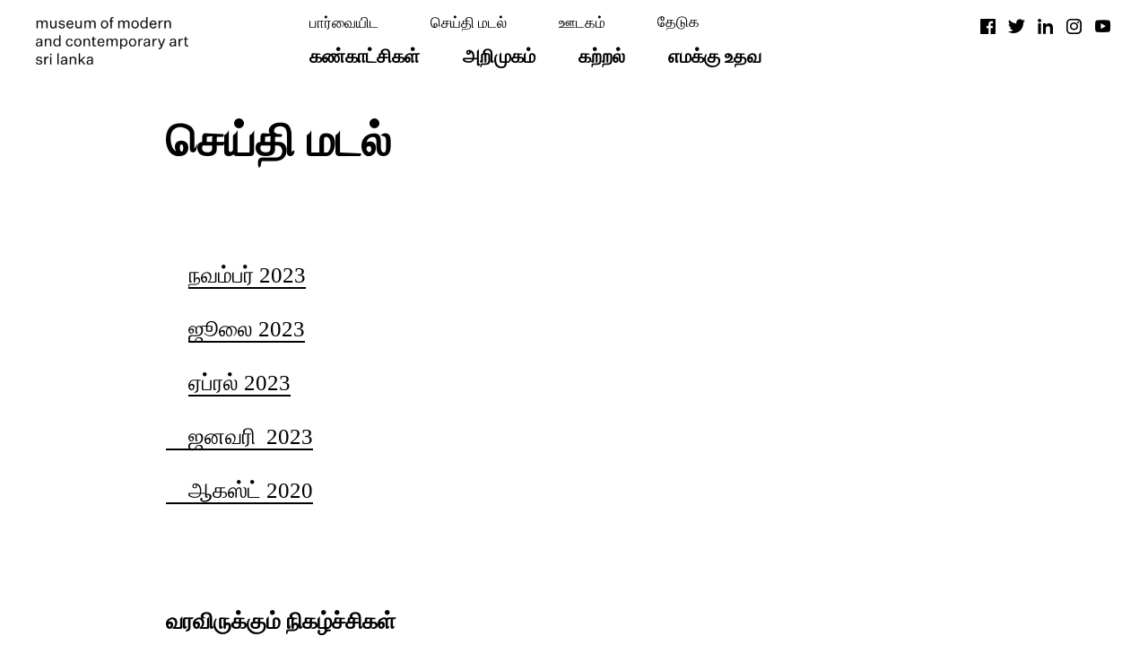

--- FILE ---
content_type: text/html; charset=UTF-8
request_url: https://mmca-srilanka.org/ta/newsletter-tamil/
body_size: 18551
content:
	<!DOCTYPE html>
<html lang="ta-LK">
	<head>
				<meta charset="UTF-8">
		<meta name="viewport" content="width=device-width,initial-scale=0">
		<meta name='robots' content='index, follow, max-image-preview:large, max-snippet:-1, max-video-preview:-1' />
<link rel="alternate" href="https://mmca-srilanka.org/newsletter/" hreflang="en" />
<link rel="alternate" href="https://mmca-srilanka.org/ta/newsletter-tamil/" hreflang="ta" />
<link rel="alternate" href="https://mmca-srilanka.org/si/newsletter-sinhala/" hreflang="si" />

	<!-- This site is optimized with the Yoast SEO plugin v25.2 - https://yoast.com/wordpress/plugins/seo/ -->
	<title>Newsletter - Tamil - Museum of Modern and Contemporary Art Sri Lanka</title>
	<link rel="canonical" href="https://mmca-srilanka.org/ta/newsletter-tamil/" />
	<meta property="og:locale" content="en_US" />
	<meta property="og:locale:alternate" content="en_US" />
	<meta property="og:locale:alternate" content="si_LK" />
	<meta property="og:type" content="article" />
	<meta property="og:title" content="Newsletter - Tamil - Museum of Modern and Contemporary Art Sri Lanka" />
	<meta property="og:url" content="https://mmca-srilanka.org/ta/newsletter-tamil/" />
	<meta property="og:site_name" content="Museum of Modern and Contemporary Art Sri Lanka" />
	<meta property="article:publisher" content="https://www.facebook.com/mmcasrilanka" />
	<meta property="article:modified_time" content="2024-01-18T08:02:23+00:00" />
	<meta property="og:image" content="http://mmca.terrenetech.com/wp-content/uploads/2021/11/Download-Icon.png" />
	<meta name="twitter:card" content="summary_large_image" />
	<meta name="twitter:site" content="@mmcasrilanka" />
	<meta name="twitter:label1" content="Est. reading time" />
	<meta name="twitter:data1" content="2 minutes" />
	<script type="application/ld+json" class="yoast-schema-graph">{"@context":"https://schema.org","@graph":[{"@type":"WebPage","@id":"https://mmca-srilanka.org/ta/newsletter-tamil/","url":"https://mmca-srilanka.org/ta/newsletter-tamil/","name":"Newsletter - Tamil - Museum of Modern and Contemporary Art Sri Lanka","isPartOf":{"@id":"https://mmca-srilanka.org/ta/home-tamil/#website"},"primaryImageOfPage":{"@id":"https://mmca-srilanka.org/ta/newsletter-tamil/#primaryimage"},"image":{"@id":"https://mmca-srilanka.org/ta/newsletter-tamil/#primaryimage"},"thumbnailUrl":"http://mmca.terrenetech.com/wp-content/uploads/2021/11/Download-Icon.png","datePublished":"2021-12-07T18:58:23+00:00","dateModified":"2024-01-18T08:02:23+00:00","breadcrumb":{"@id":"https://mmca-srilanka.org/ta/newsletter-tamil/#breadcrumb"},"inLanguage":"ta-LK","potentialAction":[{"@type":"ReadAction","target":["https://mmca-srilanka.org/ta/newsletter-tamil/"]}]},{"@type":"ImageObject","inLanguage":"ta-LK","@id":"https://mmca-srilanka.org/ta/newsletter-tamil/#primaryimage","url":"http://mmca.terrenetech.com/wp-content/uploads/2021/11/Download-Icon.png","contentUrl":"http://mmca.terrenetech.com/wp-content/uploads/2021/11/Download-Icon.png"},{"@type":"BreadcrumbList","@id":"https://mmca-srilanka.org/ta/newsletter-tamil/#breadcrumb","itemListElement":[{"@type":"ListItem","position":1,"name":"Home","item":"https://mmca-srilanka.org/ta/home-tamil/"},{"@type":"ListItem","position":2,"name":"Newsletter &#8211; Tamil"}]},{"@type":"WebSite","@id":"https://mmca-srilanka.org/ta/home-tamil/#website","url":"https://mmca-srilanka.org/ta/home-tamil/","name":"Museum of Modern and Contemporary Art Sri Lanka","description":"","publisher":{"@id":"https://mmca-srilanka.org/ta/home-tamil/#organization"},"potentialAction":[{"@type":"SearchAction","target":{"@type":"EntryPoint","urlTemplate":"https://mmca-srilanka.org/ta/home-tamil/?s={search_term_string}"},"query-input":{"@type":"PropertyValueSpecification","valueRequired":true,"valueName":"search_term_string"}}],"inLanguage":"ta-LK"},{"@type":"Organization","@id":"https://mmca-srilanka.org/ta/home-tamil/#organization","name":"Museum of Modern and Contemporary Art Sri Lanka","url":"https://mmca-srilanka.org/ta/home-tamil/","logo":{"@type":"ImageObject","inLanguage":"ta-LK","@id":"https://mmca-srilanka.org/ta/home-tamil/#/schema/logo/image/","url":"https://mmca-srilanka.org/wp-content/uploads/2021/11/MMCA-SL-Wordmark.png","contentUrl":"https://mmca-srilanka.org/wp-content/uploads/2021/11/MMCA-SL-Wordmark.png","width":255,"height":80,"caption":"Museum of Modern and Contemporary Art Sri Lanka"},"image":{"@id":"https://mmca-srilanka.org/ta/home-tamil/#/schema/logo/image/"},"sameAs":["https://www.facebook.com/mmcasrilanka","https://x.com/mmcasrilanka","https://www.instagram.com/mmcasrilanka/"]}]}</script>
	<!-- / Yoast SEO plugin. -->


<link rel="alternate" type="application/rss+xml" title="Museum of Modern and Contemporary Art Sri Lanka &raquo; செய்தியோடை" href="https://mmca-srilanka.org/ta/feed/" />
<link rel="alternate" type="application/rss+xml" title="Museum of Modern and Contemporary Art Sri Lanka &raquo; பின்னூட்ட செய்தியோடை" href="https://mmca-srilanka.org/ta/comments/feed/" />
<style type="text/css">.brave_popup{display:none}</style><script data-no-optimize="1"> var brave_popup_data = {}; var bravepop_emailValidation=false; var brave_popup_videos = {};  var brave_popup_formData = {};var brave_popup_adminUser = false; var brave_popup_pageInfo = {"type":"single","pageID":804,"singleType":"page"};  var bravepop_emailSuggestions={};</script><link rel="alternate" title="oEmbed (JSON)" type="application/json+oembed" href="https://mmca-srilanka.org/wp-json/oembed/1.0/embed?url=https%3A%2F%2Fmmca-srilanka.org%2Fta%2Fnewsletter-tamil%2F" />
<link rel="alternate" title="oEmbed (XML)" type="text/xml+oembed" href="https://mmca-srilanka.org/wp-json/oembed/1.0/embed?url=https%3A%2F%2Fmmca-srilanka.org%2Fta%2Fnewsletter-tamil%2F&#038;format=xml" />
<style id='wp-img-auto-sizes-contain-inline-css' type='text/css'>
img:is([sizes=auto i],[sizes^="auto," i]){contain-intrinsic-size:3000px 1500px}
/*# sourceURL=wp-img-auto-sizes-contain-inline-css */
</style>
<link rel='stylesheet' id='reusablec-block-css-css' href='https://mmca-srilanka.org/wp-content/plugins/reusable-content-blocks/includes/css/reusablec-block.css?ver=6.9' type='text/css' media='all' />
<style id='wp-emoji-styles-inline-css' type='text/css'>

	img.wp-smiley, img.emoji {
		display: inline !important;
		border: none !important;
		box-shadow: none !important;
		height: 1em !important;
		width: 1em !important;
		margin: 0 0.07em !important;
		vertical-align: -0.1em !important;
		background: none !important;
		padding: 0 !important;
	}
/*# sourceURL=wp-emoji-styles-inline-css */
</style>
<style id='wp-block-library-inline-css' type='text/css'>
:root{--wp-block-synced-color:#7a00df;--wp-block-synced-color--rgb:122,0,223;--wp-bound-block-color:var(--wp-block-synced-color);--wp-editor-canvas-background:#ddd;--wp-admin-theme-color:#007cba;--wp-admin-theme-color--rgb:0,124,186;--wp-admin-theme-color-darker-10:#006ba1;--wp-admin-theme-color-darker-10--rgb:0,107,160.5;--wp-admin-theme-color-darker-20:#005a87;--wp-admin-theme-color-darker-20--rgb:0,90,135;--wp-admin-border-width-focus:2px}@media (min-resolution:192dpi){:root{--wp-admin-border-width-focus:1.5px}}.wp-element-button{cursor:pointer}:root .has-very-light-gray-background-color{background-color:#eee}:root .has-very-dark-gray-background-color{background-color:#313131}:root .has-very-light-gray-color{color:#eee}:root .has-very-dark-gray-color{color:#313131}:root .has-vivid-green-cyan-to-vivid-cyan-blue-gradient-background{background:linear-gradient(135deg,#00d084,#0693e3)}:root .has-purple-crush-gradient-background{background:linear-gradient(135deg,#34e2e4,#4721fb 50%,#ab1dfe)}:root .has-hazy-dawn-gradient-background{background:linear-gradient(135deg,#faaca8,#dad0ec)}:root .has-subdued-olive-gradient-background{background:linear-gradient(135deg,#fafae1,#67a671)}:root .has-atomic-cream-gradient-background{background:linear-gradient(135deg,#fdd79a,#004a59)}:root .has-nightshade-gradient-background{background:linear-gradient(135deg,#330968,#31cdcf)}:root .has-midnight-gradient-background{background:linear-gradient(135deg,#020381,#2874fc)}:root{--wp--preset--font-size--normal:16px;--wp--preset--font-size--huge:42px}.has-regular-font-size{font-size:1em}.has-larger-font-size{font-size:2.625em}.has-normal-font-size{font-size:var(--wp--preset--font-size--normal)}.has-huge-font-size{font-size:var(--wp--preset--font-size--huge)}.has-text-align-center{text-align:center}.has-text-align-left{text-align:left}.has-text-align-right{text-align:right}.has-fit-text{white-space:nowrap!important}#end-resizable-editor-section{display:none}.aligncenter{clear:both}.items-justified-left{justify-content:flex-start}.items-justified-center{justify-content:center}.items-justified-right{justify-content:flex-end}.items-justified-space-between{justify-content:space-between}.screen-reader-text{border:0;clip-path:inset(50%);height:1px;margin:-1px;overflow:hidden;padding:0;position:absolute;width:1px;word-wrap:normal!important}.screen-reader-text:focus{background-color:#ddd;clip-path:none;color:#444;display:block;font-size:1em;height:auto;left:5px;line-height:normal;padding:15px 23px 14px;text-decoration:none;top:5px;width:auto;z-index:100000}html :where(.has-border-color){border-style:solid}html :where([style*=border-top-color]){border-top-style:solid}html :where([style*=border-right-color]){border-right-style:solid}html :where([style*=border-bottom-color]){border-bottom-style:solid}html :where([style*=border-left-color]){border-left-style:solid}html :where([style*=border-width]){border-style:solid}html :where([style*=border-top-width]){border-top-style:solid}html :where([style*=border-right-width]){border-right-style:solid}html :where([style*=border-bottom-width]){border-bottom-style:solid}html :where([style*=border-left-width]){border-left-style:solid}html :where(img[class*=wp-image-]){height:auto;max-width:100%}:where(figure){margin:0 0 1em}html :where(.is-position-sticky){--wp-admin--admin-bar--position-offset:var(--wp-admin--admin-bar--height,0px)}@media screen and (max-width:600px){html :where(.is-position-sticky){--wp-admin--admin-bar--position-offset:0px}}

/*# sourceURL=wp-block-library-inline-css */
</style><style id='wp-block-buttons-inline-css' type='text/css'>
.wp-block-buttons{box-sizing:border-box}.wp-block-buttons.is-vertical{flex-direction:column}.wp-block-buttons.is-vertical>.wp-block-button:last-child{margin-bottom:0}.wp-block-buttons>.wp-block-button{display:inline-block;margin:0}.wp-block-buttons.is-content-justification-left{justify-content:flex-start}.wp-block-buttons.is-content-justification-left.is-vertical{align-items:flex-start}.wp-block-buttons.is-content-justification-center{justify-content:center}.wp-block-buttons.is-content-justification-center.is-vertical{align-items:center}.wp-block-buttons.is-content-justification-right{justify-content:flex-end}.wp-block-buttons.is-content-justification-right.is-vertical{align-items:flex-end}.wp-block-buttons.is-content-justification-space-between{justify-content:space-between}.wp-block-buttons.aligncenter{text-align:center}.wp-block-buttons:not(.is-content-justification-space-between,.is-content-justification-right,.is-content-justification-left,.is-content-justification-center) .wp-block-button.aligncenter{margin-left:auto;margin-right:auto;width:100%}.wp-block-buttons[style*=text-decoration] .wp-block-button,.wp-block-buttons[style*=text-decoration] .wp-block-button__link{text-decoration:inherit}.wp-block-buttons.has-custom-font-size .wp-block-button__link{font-size:inherit}.wp-block-buttons .wp-block-button__link{width:100%}.wp-block-button.aligncenter{text-align:center}
/*# sourceURL=https://mmca-srilanka.org/wp-includes/blocks/buttons/style.min.css */
</style>
<style id='wp-block-paragraph-inline-css' type='text/css'>
.is-small-text{font-size:.875em}.is-regular-text{font-size:1em}.is-large-text{font-size:2.25em}.is-larger-text{font-size:3em}.has-drop-cap:not(:focus):first-letter{float:left;font-size:8.4em;font-style:normal;font-weight:100;line-height:.68;margin:.05em .1em 0 0;text-transform:uppercase}body.rtl .has-drop-cap:not(:focus):first-letter{float:none;margin-left:.1em}p.has-drop-cap.has-background{overflow:hidden}:root :where(p.has-background){padding:1.25em 2.375em}:where(p.has-text-color:not(.has-link-color)) a{color:inherit}p.has-text-align-left[style*="writing-mode:vertical-lr"],p.has-text-align-right[style*="writing-mode:vertical-rl"]{rotate:180deg}
/*# sourceURL=https://mmca-srilanka.org/wp-includes/blocks/paragraph/style.min.css */
</style>
<style id='wp-block-spacer-inline-css' type='text/css'>
.wp-block-spacer{clear:both}
/*# sourceURL=https://mmca-srilanka.org/wp-includes/blocks/spacer/style.min.css */
</style>
<style id='global-styles-inline-css' type='text/css'>
:root{--wp--preset--aspect-ratio--square: 1;--wp--preset--aspect-ratio--4-3: 4/3;--wp--preset--aspect-ratio--3-4: 3/4;--wp--preset--aspect-ratio--3-2: 3/2;--wp--preset--aspect-ratio--2-3: 2/3;--wp--preset--aspect-ratio--16-9: 16/9;--wp--preset--aspect-ratio--9-16: 9/16;--wp--preset--color--black: #000000;--wp--preset--color--cyan-bluish-gray: #abb8c3;--wp--preset--color--white: #ffffff;--wp--preset--color--pale-pink: #f78da7;--wp--preset--color--vivid-red: #cf2e2e;--wp--preset--color--luminous-vivid-orange: #ff6900;--wp--preset--color--luminous-vivid-amber: #fcb900;--wp--preset--color--light-green-cyan: #7bdcb5;--wp--preset--color--vivid-green-cyan: #00d084;--wp--preset--color--pale-cyan-blue: #8ed1fc;--wp--preset--color--vivid-cyan-blue: #0693e3;--wp--preset--color--vivid-purple: #9b51e0;--wp--preset--gradient--vivid-cyan-blue-to-vivid-purple: linear-gradient(135deg,rgb(6,147,227) 0%,rgb(155,81,224) 100%);--wp--preset--gradient--light-green-cyan-to-vivid-green-cyan: linear-gradient(135deg,rgb(122,220,180) 0%,rgb(0,208,130) 100%);--wp--preset--gradient--luminous-vivid-amber-to-luminous-vivid-orange: linear-gradient(135deg,rgb(252,185,0) 0%,rgb(255,105,0) 100%);--wp--preset--gradient--luminous-vivid-orange-to-vivid-red: linear-gradient(135deg,rgb(255,105,0) 0%,rgb(207,46,46) 100%);--wp--preset--gradient--very-light-gray-to-cyan-bluish-gray: linear-gradient(135deg,rgb(238,238,238) 0%,rgb(169,184,195) 100%);--wp--preset--gradient--cool-to-warm-spectrum: linear-gradient(135deg,rgb(74,234,220) 0%,rgb(151,120,209) 20%,rgb(207,42,186) 40%,rgb(238,44,130) 60%,rgb(251,105,98) 80%,rgb(254,248,76) 100%);--wp--preset--gradient--blush-light-purple: linear-gradient(135deg,rgb(255,206,236) 0%,rgb(152,150,240) 100%);--wp--preset--gradient--blush-bordeaux: linear-gradient(135deg,rgb(254,205,165) 0%,rgb(254,45,45) 50%,rgb(107,0,62) 100%);--wp--preset--gradient--luminous-dusk: linear-gradient(135deg,rgb(255,203,112) 0%,rgb(199,81,192) 50%,rgb(65,88,208) 100%);--wp--preset--gradient--pale-ocean: linear-gradient(135deg,rgb(255,245,203) 0%,rgb(182,227,212) 50%,rgb(51,167,181) 100%);--wp--preset--gradient--electric-grass: linear-gradient(135deg,rgb(202,248,128) 0%,rgb(113,206,126) 100%);--wp--preset--gradient--midnight: linear-gradient(135deg,rgb(2,3,129) 0%,rgb(40,116,252) 100%);--wp--preset--font-size--small: 13px;--wp--preset--font-size--medium: 20px;--wp--preset--font-size--large: 36px;--wp--preset--font-size--x-large: 42px;--wp--preset--spacing--20: 0.44rem;--wp--preset--spacing--30: 0.67rem;--wp--preset--spacing--40: 1rem;--wp--preset--spacing--50: 1.5rem;--wp--preset--spacing--60: 2.25rem;--wp--preset--spacing--70: 3.38rem;--wp--preset--spacing--80: 5.06rem;--wp--preset--shadow--natural: 6px 6px 9px rgba(0, 0, 0, 0.2);--wp--preset--shadow--deep: 12px 12px 50px rgba(0, 0, 0, 0.4);--wp--preset--shadow--sharp: 6px 6px 0px rgba(0, 0, 0, 0.2);--wp--preset--shadow--outlined: 6px 6px 0px -3px rgb(255, 255, 255), 6px 6px rgb(0, 0, 0);--wp--preset--shadow--crisp: 6px 6px 0px rgb(0, 0, 0);}:where(.is-layout-flex){gap: 0.5em;}:where(.is-layout-grid){gap: 0.5em;}body .is-layout-flex{display: flex;}.is-layout-flex{flex-wrap: wrap;align-items: center;}.is-layout-flex > :is(*, div){margin: 0;}body .is-layout-grid{display: grid;}.is-layout-grid > :is(*, div){margin: 0;}:where(.wp-block-columns.is-layout-flex){gap: 2em;}:where(.wp-block-columns.is-layout-grid){gap: 2em;}:where(.wp-block-post-template.is-layout-flex){gap: 1.25em;}:where(.wp-block-post-template.is-layout-grid){gap: 1.25em;}.has-black-color{color: var(--wp--preset--color--black) !important;}.has-cyan-bluish-gray-color{color: var(--wp--preset--color--cyan-bluish-gray) !important;}.has-white-color{color: var(--wp--preset--color--white) !important;}.has-pale-pink-color{color: var(--wp--preset--color--pale-pink) !important;}.has-vivid-red-color{color: var(--wp--preset--color--vivid-red) !important;}.has-luminous-vivid-orange-color{color: var(--wp--preset--color--luminous-vivid-orange) !important;}.has-luminous-vivid-amber-color{color: var(--wp--preset--color--luminous-vivid-amber) !important;}.has-light-green-cyan-color{color: var(--wp--preset--color--light-green-cyan) !important;}.has-vivid-green-cyan-color{color: var(--wp--preset--color--vivid-green-cyan) !important;}.has-pale-cyan-blue-color{color: var(--wp--preset--color--pale-cyan-blue) !important;}.has-vivid-cyan-blue-color{color: var(--wp--preset--color--vivid-cyan-blue) !important;}.has-vivid-purple-color{color: var(--wp--preset--color--vivid-purple) !important;}.has-black-background-color{background-color: var(--wp--preset--color--black) !important;}.has-cyan-bluish-gray-background-color{background-color: var(--wp--preset--color--cyan-bluish-gray) !important;}.has-white-background-color{background-color: var(--wp--preset--color--white) !important;}.has-pale-pink-background-color{background-color: var(--wp--preset--color--pale-pink) !important;}.has-vivid-red-background-color{background-color: var(--wp--preset--color--vivid-red) !important;}.has-luminous-vivid-orange-background-color{background-color: var(--wp--preset--color--luminous-vivid-orange) !important;}.has-luminous-vivid-amber-background-color{background-color: var(--wp--preset--color--luminous-vivid-amber) !important;}.has-light-green-cyan-background-color{background-color: var(--wp--preset--color--light-green-cyan) !important;}.has-vivid-green-cyan-background-color{background-color: var(--wp--preset--color--vivid-green-cyan) !important;}.has-pale-cyan-blue-background-color{background-color: var(--wp--preset--color--pale-cyan-blue) !important;}.has-vivid-cyan-blue-background-color{background-color: var(--wp--preset--color--vivid-cyan-blue) !important;}.has-vivid-purple-background-color{background-color: var(--wp--preset--color--vivid-purple) !important;}.has-black-border-color{border-color: var(--wp--preset--color--black) !important;}.has-cyan-bluish-gray-border-color{border-color: var(--wp--preset--color--cyan-bluish-gray) !important;}.has-white-border-color{border-color: var(--wp--preset--color--white) !important;}.has-pale-pink-border-color{border-color: var(--wp--preset--color--pale-pink) !important;}.has-vivid-red-border-color{border-color: var(--wp--preset--color--vivid-red) !important;}.has-luminous-vivid-orange-border-color{border-color: var(--wp--preset--color--luminous-vivid-orange) !important;}.has-luminous-vivid-amber-border-color{border-color: var(--wp--preset--color--luminous-vivid-amber) !important;}.has-light-green-cyan-border-color{border-color: var(--wp--preset--color--light-green-cyan) !important;}.has-vivid-green-cyan-border-color{border-color: var(--wp--preset--color--vivid-green-cyan) !important;}.has-pale-cyan-blue-border-color{border-color: var(--wp--preset--color--pale-cyan-blue) !important;}.has-vivid-cyan-blue-border-color{border-color: var(--wp--preset--color--vivid-cyan-blue) !important;}.has-vivid-purple-border-color{border-color: var(--wp--preset--color--vivid-purple) !important;}.has-vivid-cyan-blue-to-vivid-purple-gradient-background{background: var(--wp--preset--gradient--vivid-cyan-blue-to-vivid-purple) !important;}.has-light-green-cyan-to-vivid-green-cyan-gradient-background{background: var(--wp--preset--gradient--light-green-cyan-to-vivid-green-cyan) !important;}.has-luminous-vivid-amber-to-luminous-vivid-orange-gradient-background{background: var(--wp--preset--gradient--luminous-vivid-amber-to-luminous-vivid-orange) !important;}.has-luminous-vivid-orange-to-vivid-red-gradient-background{background: var(--wp--preset--gradient--luminous-vivid-orange-to-vivid-red) !important;}.has-very-light-gray-to-cyan-bluish-gray-gradient-background{background: var(--wp--preset--gradient--very-light-gray-to-cyan-bluish-gray) !important;}.has-cool-to-warm-spectrum-gradient-background{background: var(--wp--preset--gradient--cool-to-warm-spectrum) !important;}.has-blush-light-purple-gradient-background{background: var(--wp--preset--gradient--blush-light-purple) !important;}.has-blush-bordeaux-gradient-background{background: var(--wp--preset--gradient--blush-bordeaux) !important;}.has-luminous-dusk-gradient-background{background: var(--wp--preset--gradient--luminous-dusk) !important;}.has-pale-ocean-gradient-background{background: var(--wp--preset--gradient--pale-ocean) !important;}.has-electric-grass-gradient-background{background: var(--wp--preset--gradient--electric-grass) !important;}.has-midnight-gradient-background{background: var(--wp--preset--gradient--midnight) !important;}.has-small-font-size{font-size: var(--wp--preset--font-size--small) !important;}.has-medium-font-size{font-size: var(--wp--preset--font-size--medium) !important;}.has-large-font-size{font-size: var(--wp--preset--font-size--large) !important;}.has-x-large-font-size{font-size: var(--wp--preset--font-size--x-large) !important;}
/*# sourceURL=global-styles-inline-css */
</style>

<style id='classic-theme-styles-inline-css' type='text/css'>
/*! This file is auto-generated */
.wp-block-button__link{color:#fff;background-color:#32373c;border-radius:9999px;box-shadow:none;text-decoration:none;padding:calc(.667em + 2px) calc(1.333em + 2px);font-size:1.125em}.wp-block-file__button{background:#32373c;color:#fff;text-decoration:none}
/*# sourceURL=/wp-includes/css/classic-themes.min.css */
</style>
<link rel='stylesheet' id='contact-form-7-css' href='https://mmca-srilanka.org/wp-content/plugins/contact-form-7/includes/css/styles.css?ver=6.0.6' type='text/css' media='all' />
<link rel='stylesheet' id='wp-gallery-metabox-css' href='https://mmca-srilanka.org/wp-content/plugins/wp-gallery-metabox/public/css/wp-gallery-metabox-public.css?ver=1.0.0' type='text/css' media='all' />
<link rel='stylesheet' id='wpos-slick-style-css' href='https://mmca-srilanka.org/wp-content/plugins/wp-slick-slider-and-image-carousel/assets/css/slick.css?ver=3.7.6' type='text/css' media='all' />
<link rel='stylesheet' id='wpsisac-public-style-css' href='https://mmca-srilanka.org/wp-content/plugins/wp-slick-slider-and-image-carousel/assets/css/wpsisac-public.css?ver=3.7.6' type='text/css' media='all' />
<link rel='stylesheet' id='slick-style-css' href='https://mmca-srilanka.org/wp-content/themes/visual-composer-starter/css/styles/slick.min.css?ver=1.6.0' type='text/css' media='all' />
<link rel='stylesheet' id='visualcomposerstarter-general-css' href='https://mmca-srilanka.org/wp-content/themes/visual-composer-starter/css/styles/style.css?ver=3.2.5' type='text/css' media='all' />
<link rel='stylesheet' id='visualcomposerstarter-style-css' href='https://mmca-srilanka.org/wp-content/themes/visual-composer-starter/style.css?ver=6.9' type='text/css' media='all' />
<style id='visualcomposerstarter-style-inline-css' type='text/css'>
:root {--font-family: 'Catamaran'}
	/*Body fonts and style*/
	body,
	#main-menu ul li ul li,
	.comment-content cite,
	.entry-content cite,
	#add_payment_method .cart-collaterals .cart_totals table small,
	.woocommerce-cart .cart-collaterals .cart_totals table small,
	.woocommerce-checkout .cart-collaterals .cart_totals table small,
	.visualcomposerstarter.woocommerce-cart .woocommerce .cart-collaterals .cart_totals .cart-subtotal td,
	.visualcomposerstarter.woocommerce-cart .woocommerce .cart-collaterals .cart_totals .cart-subtotal th,
	.visualcomposerstarter.woocommerce-cart .woocommerce table.cart,
	.visualcomposerstarter.woocommerce .woocommerce-ordering,
	.visualcomposerstarter.woocommerce .woocommerce-result-count,
	.visualcomposerstarter legend,
	.visualcomposerstarter.woocommerce-account .woocommerce-MyAccount-content a.button
	 { font-family: var(--font-family); }
	 body,
	 .sidebar-widget-area a:hover, .sidebar-widget-area a:focus,
	 .sidebar-widget-area .widget_recent_entries ul li:hover, .sidebar-widget-area .widget_archive ul li:hover, .sidebar-widget-area .widget_categories ul li:hover, .sidebar-widget-area .widget_meta ul li:hover, .sidebar-widget-area .widget_recent_entries ul li:focus, .sidebar-widget-area .widget_archive ul li:focus, .sidebar-widget-area .widget_categories ul li:focus, .sidebar-widget-area .widget_meta ul li:focus, .visualcomposerstarter.woocommerce-cart .woocommerce table.cart .product-name a { color: #000000; }
	  .comment-content table,
	  .entry-content table { border-color: #000000; }
	  .entry-full-content .entry-author-data .author-biography,
	  .entry-full-content .entry-meta,
	  .nav-links.post-navigation a .meta-nav,
	  .search-results-header h4,
	  .entry-preview .entry-meta li,
	  .entry-preview .entry-meta li a,
	  .entry-content .gallery-caption,
	  .comment-content blockquote,
	  .entry-content blockquote,
	  .wp-caption .wp-caption-text,
	  .comments-area .comment-list .comment-metadata a { color: #000000; }
	  .comments-area .comment-list .comment-metadata a:hover,
	  .comments-area .comment-list .comment-metadata a:focus { border-bottom-color: #000000; }
	  .comments-area .comment-list .reply a:hover,
	  .comments-area .comment-list .reply a:focus,
	  .comment-content p a,
	  .comment-content ol a,
	  .comment-content ul a,
	  .comment-content table a,
	  .comment-content datalist a,
	  .comment-content blockquote a,
	  .comment-content dl a,
	  .comment-content address a,
	  .entry-content p a,
	  .entry-content ol a,
	  .entry-content ul a,
	  .entry-content table a,
	  .entry-content datalist a,
	  .entry-content blockquote a,
	  .entry-content dl a,
	  .entry-content address a { border-bottom-color: #000000; }    
	  .entry-content blockquote, .comment-content { border-left-color: #000000; }
	  
	  html, #main-menu ul li ul li { font-size: 1.302vw }
	  body, #footer, .footer-widget-area .widget-title { line-height: 1.573vw; }
	  body {
		letter-spacing: 0;
		font-weight: 400;
		font-style: normal;
		text-transform: none;
	  }
	  
	  .comment-content address,
	  .comment-content blockquote,
	  .comment-content datalist,
	  .comment-content dl,
	  .comment-content ol,
	  .comment-content p,
	  .comment-content table,
	  .comment-content ul,
	  .entry-content address,
	  .entry-content blockquote,
	  .entry-content datalist,
	  .entry-content dl,
	  .entry-content ol,
	  .entry-content p,
	  .entry-content table,
	  .entry-content ul {
		margin-top: 0;
		margin-bottom: 1.5rem;
	  }
	  
	  /*Buttons font and style*/
	  .comments-area .form-submit input[type=submit],
	  .blue-button { 
			background-color: #557cbf; 
			color: #f4f4f4;
			font-family: var(--font-family);
			font-size: 16px;
			font-weight: 400;
			font-style: normal;
			letter-spacing: 0.01rem;
			line-height: 1;
			text-transform: none;
			margin-top: 0;
			margin-bottom: 0;
	  }
	  .visualcomposerstarter .products .added_to_cart {
			font-family: var(--font-family);
	  }
	  .comments-area .form-submit input[type=submit]:hover, .comments-area .form-submit input[type=submit]:focus,
	  .blue-button:hover, .blue-button:focus, 
	  .entry-content p a.blue-button:hover { 
			background-color: #3c63a6; 
			color: #f4f4f4; 
	  }
	  
	  .nav-links.archive-navigation .page-numbers,
	  .visualcomposerstarter.woocommerce nav.woocommerce-pagination ul li .page-numbers {
	        background-color: #557cbf; 
			color: #f4f4f4;
	  }
	  
	  .nav-links.archive-navigation a.page-numbers:hover, 
	  .nav-links.archive-navigation a.page-numbers:focus, 
	  .nav-links.archive-navigation .page-numbers.current,
	  .visualcomposerstarter.woocommerce nav.woocommerce-pagination ul li .page-numbers:hover, 
	  .visualcomposerstarter.woocommerce nav.woocommerce-pagination ul li .page-numbers:focus, 
	  .visualcomposerstarter.woocommerce nav.woocommerce-pagination ul li .page-numbers.current {
	        background-color: #3c63a6; 
			color: #f4f4f4; 
	  }
	  .visualcomposerstarter.woocommerce button.button,
	  .visualcomposerstarter.woocommerce a.button.product_type_simple,
	  .visualcomposerstarter.woocommerce a.button.product_type_grouped,
	  .visualcomposerstarter.woocommerce a.button.product_type_variable,
	  .visualcomposerstarter.woocommerce a.button.product_type_external,
	  .visualcomposerstarter .woocommerce .buttons a.button.wc-forward,
	  .visualcomposerstarter .woocommerce #place_order,
	  .visualcomposerstarter .woocommerce .button.checkout-button,
	  .visualcomposerstarter .woocommerce .button.wc-backward,
	  .visualcomposerstarter .woocommerce .track_order .button,
	  .visualcomposerstarter .woocommerce .vct-thank-you-footer a,
	  .visualcomposerstarter .woocommerce .woocommerce-EditAccountForm .button,
	  .visualcomposerstarter .woocommerce .woocommerce-MyAccount-content a.edit,
	  .visualcomposerstarter .woocommerce .woocommerce-mini-cart__buttons.buttons a,
	  .visualcomposerstarter .woocommerce .woocommerce-orders-table__cell .button,
	  .visualcomposerstarter .woocommerce a.button,
	  .visualcomposerstarter .woocommerce button.button,
	  .visualcomposerstarter #review_form #respond .form-submit .submit
	   {
	  		background-color: #557cbf; 
			color: #f4f4f4;
			font-family: var(--font-family);
			font-size: 16px;
			font-weight: 400;
			font-style: normal;
			letter-spacing: 0.01rem;
			line-height: 1;
			text-transform: none;
			margin-top: 0;
			margin-bottom: 0;
	  }
	  .visualcomposerstarter.woocommerce button.button.alt.disabled {
            background-color: #557cbf; 
			color: #f4f4f4;
	  }
	  .visualcomposerstarter.woocommerce a.button:hover,
	  .visualcomposerstarter.woocommerce a.button:focus,
	  .visualcomposerstarter.woocommerce button.button:hover,
	  .visualcomposerstarter.woocommerce button.button:focus,
	  .visualcomposerstarter .woocommerce #place_order:hover,
	  .visualcomposerstarter .woocommerce .button.checkout-button:hover,
	  .visualcomposerstarter .woocommerce .button.wc-backward:hover,
	  .visualcomposerstarter .woocommerce .track_order .button:hover,
	  .visualcomposerstarter .woocommerce .vct-thank-you-footer a:hover,
	  .visualcomposerstarter .woocommerce .woocommerce-EditAccountForm .button:hover,
	  .visualcomposerstarter .woocommerce .woocommerce-MyAccount-content a.edit:hover,
	  .visualcomposerstarter .woocommerce .woocommerce-mini-cart__buttons.buttons a:hover,
	  .visualcomposerstarter .woocommerce .woocommerce-orders-table__cell .button:hover,
	  .visualcomposerstarter .woocommerce a.button:hover,
	  .visualcomposerstarter #review_form #respond .form-submit .submit:hover
	  .visualcomposerstarter .woocommerce #place_order:focus,
	  .visualcomposerstarter .woocommerce .button.checkout-button:focus,
	  .visualcomposerstarter .woocommerce .button.wc-backward:focus,
	  .visualcomposerstarter .woocommerce .track_order .button:focus,
	  .visualcomposerstarter .woocommerce .vct-thank-you-footer a:focus,
	  .visualcomposerstarter .woocommerce .woocommerce-EditAccountForm .button:focus,
	  .visualcomposerstarter .woocommerce .woocommerce-MyAccount-content a.edit:focus,
	  .visualcomposerstarter .woocommerce .woocommerce-mini-cart__buttons.buttons a:focus,
	  .visualcomposerstarter .woocommerce .woocommerce-orders-table__cell .button:focus,
	  .visualcomposerstarter .woocommerce a.button:focus,
	  .visualcomposerstarter #review_form #respond .form-submit .submit:focus { 
			background-color: #3c63a6; 
			color: #f4f4f4; 
	  }
	
	/*Headers fonts and style*/
	.header-widgetised-area .widget_text,
	 #main-menu > ul > li > a, 
	 .entry-full-content .entry-author-data .author-name, 
	 .nav-links.post-navigation a .post-title, 
	 .comments-area .comment-list .comment-author,
	 .comments-area .comment-list .reply a,
	 .comments-area .comment-form-comment label,
	 .comments-area .comment-form-author label,
	 .comments-area .comment-form-email label,
	 .comments-area .comment-form-url label,
	 .comment-content blockquote,
	 .entry-content blockquote { font-family: var(--font-family); }
	.entry-full-content .entry-author-data .author-name,
	.entry-full-content .entry-meta a,
	.nav-links.post-navigation a .post-title,
	.comments-area .comment-list .comment-author,
	.comments-area .comment-list .comment-author a,
	.search-results-header h4 strong,
	.entry-preview .entry-meta li a:hover,
	.entry-preview .entry-meta li a:focus { color: #000000; }
	
	.entry-full-content .entry-meta a,
	.comments-area .comment-list .comment-author a:hover,
	.comments-area .comment-list .comment-author a:focus,
	.nav-links.post-navigation a .post-title { border-bottom-color: #000000; }

	 
	 h1 {
		color: #000000;
		font-family: var(--font-family);
		font-size: 3.906vw;
		font-weight: 700;
		font-style: normal;
		letter-spacing: 0;
		line-height: normal;
		margin-top: 0;
		margin-bottom: 0;
		text-transform: none;  
	 }
	 h1 a {color: #000000;}
	 h1 a:hover, h1 a:focus {color: #000000;}
	 h2 {
		color: #000000;
		font-family: var(--font-family);
		font-size: 1.940vw;
		font-weight: 700;
		font-style: normal;
		letter-spacing: 0;
		line-height: 1.682vw;
		margin-top: 0;
		margin-bottom: 0.625rem;
		text-transform: none;  
	 }
	 h2 a {color: #000000;}
	 h2 a:hover, h2 a:focus {color: #000000;}
	 h3 {
		color: #000000;
		font-family: var(--font-family);
		font-size: 1.628vw;
		font-weight: 400;
		font-style: normal;
		letter-spacing: 0;
		line-height: normal;
		margin-top: 0;
		margin-bottom: 0;
		text-transform: none;  
	 }
	 h3 a {color: #000000;}
	 h3 a:hover, h3 a:focus {color: #000000;}
	 h4 {
		color: #000000;
		font-family: var(--font-family);
		font-size: 1.085vw;
		font-weight: 400;
		font-style: normal;
		letter-spacing: 0;
		line-height: normal;
		margin-top: 26px;
		margin-bottom: 26px;
		text-transform: none;  
	 }
	 h4 a {color: #000000;}
	 h4 a:hover, h4 a:focus {color: #000000;}
	 h5 {
		color: #000000;
		font-family: var(--font-family);
		font-size: 0.938vw;
		font-weight: 400;
		font-style: normal;
		letter-spacing: 0.01rem;
		line-height: 1.1;
		margin-top: 0;
		margin-bottom: 0.625rem;
		text-transform: none;  
	 }
	 h5 a {color: #000000;}
	 h5 a:hover, h5 a:focus {color: #000000;}
	 h6 {
		color: #000000;
		font-family: var(--font-family);
		font-size: 0.833vw;
		font-weight: 400;
		font-style: normal;
		letter-spacing: 0.01rem;
		line-height: 1.1;
		margin-top: 0;
		margin-bottom: 0.625rem;
		text-transform: none;  
	 }
	 h6 a {color: #000000;}
	 h6 a:hover, h6 a:focus {color: #000000;}
	
		/*Header and menu area background color*/
		#header .navbar .navbar-wrapper,
		body.navbar-no-background #header .navbar.fixed.scroll,
		body.header-full-width-boxed #header .navbar,
		body.header-full-width #header .navbar {
			background-color: #ffffff;
		}
		
		@media only screen and (min-width: 768px) {
			body:not(.menu-sandwich) #main-menu ul li ul { background-color: #ffffff; }
		}
		body.navbar-no-background #header .navbar {background-color: transparent;}
		
	.visualcomposerstarter.woocommerce ul.products li.product .price,
	.visualcomposerstarter.woocommerce div.product p.price,
	.visualcomposerstarter.woocommerce div.product p.price ins,
	.visualcomposerstarter.woocommerce div.product span.price,
	.visualcomposerstarter.woocommerce div.product span.price ins,
	.visualcomposerstarter.woocommerce.widget .quantity,
	.visualcomposerstarter.woocommerce.widget del,
	.visualcomposerstarter.woocommerce.widget ins,
	.visualcomposerstarter.woocommerce.widget span.woocommerce-Price-amount.amount,
	.visualcomposerstarter.woocommerce p.price ins,
	.visualcomposerstarter.woocommerce p.price,
	.visualcomposerstarter.woocommerce span.price,
	.visualcomposerstarter.woocommerce span.price ins,
	.visualcomposerstarter .woocommerce.widget span.amount,
	.visualcomposerstarter .woocommerce.widget ins {
		color: #2b4b80
	}
	
	.visualcomposerstarter.woocommerce span.price del,
	.visualcomposerstarter.woocommerce p.price del,
	.visualcomposerstarter.woocommerce p.price del span,
	.visualcomposerstarter.woocommerce span.price del span,
	.visualcomposerstarter .woocommerce.widget del,
	.visualcomposerstarter .woocommerce.widget del span.amount,
	.visualcomposerstarter.woocommerce ul.products li.product .price del {
		color: #d5d5d5
	}
	
	.visualcomposerstarter .vct-cart-items-count {
	    background: #2b4b80;
	    color: #fff;
	}
	.visualcomposerstarter .vct-cart-wrapper svg g>g {
	    fill: #2b4b80;
	}
	
	.visualcomposerstarter.woocommerce div.product .entry-categories a,
	.visualcomposerstarter.woocommerce div.product .woocommerce-tabs ul.tabs li a
	{
		color: #d5d5d5;
	}
	
	.visualcomposerstarter.woocommerce div.product .entry-categories a:hover,
	.visualcomposerstarter.woocommerce-cart .woocommerce table.cart .product-name a:hover,
	.visualcomposerstarter.woocommerce div.product .woocommerce-tabs ul.tabs li a:hover,
	.visualcomposerstarter.woocommerce div.product .entry-categories a:focus,
	.visualcomposerstarter.woocommerce-cart .woocommerce table.cart .product-name a:focus,
	.visualcomposerstarter.woocommerce div.product .woocommerce-tabs ul.tabs li a:focus,
	{
		color: #2b4b80;
	}
	
	.visualcomposerstarter.woocommerce div.product .woocommerce-tabs ul.tabs li.active a
	{
		color: #2b4b80;
	}
	.visualcomposerstarter.woocommerce div.product .woocommerce-tabs ul.tabs li.active a:before
	{
		background: #2b4b80;
	}
	
	.woocommerce button.button[name="update_cart"],
    .button[name="apply_coupon"],
    .vct-checkout-button,
    .woocommerce button.button:disabled, 
    .woocommerce button.button:disabled[disabled]
	{
		color: #4e4e4e;
	}
	.visualcomposerstarter .woocommerce.widget.widget_price_filter .ui-slider .ui-slider-handle,
	.visualcomposerstarter .woocommerce.widget.widget_price_filter .ui-slider .ui-slider-range
	{
		background-color: #2b4b80;
	}
	.visualcomposerstarter .woocommerce.widget li a
	{
		color: #000;
	}
	.visualcomposerstarter .woocommerce.widget li a:hover,
	.visualcomposerstarter .woocommerce.widget li a:focus
	{
		color: #2b4b80;
	}
	.visualcomposerstarter.woocommerce-cart .woocommerce table.cart a.remove:before,
	.visualcomposerstarter .woocommerce.widget .cart_list li a.remove:before,
	.visualcomposerstarter.woocommerce-cart .woocommerce table.cart a.remove:after,
	.visualcomposerstarter .woocommerce.widget .cart_list li a.remove:after
	{
		background-color: #d5d5d5;
	}
/*# sourceURL=visualcomposerstarter-style-inline-css */
</style>
<link rel='stylesheet' id='dashicons-css' href='https://mmca-srilanka.org/wp-includes/css/dashicons.min.css?ver=6.9' type='text/css' media='all' />
<link rel='stylesheet' id='js_composer_front-css' href='https://mmca-srilanka.org/wp-content/plugins/js_composer/assets/css/js_composer.min.css?ver=6.5.0' type='text/css' media='all' />
<link rel='stylesheet' id='exhibitionplugincss1-css' href='https://mmca-srilanka.org/wp-content/plugins/CS-Exhibitions-Plugin-V1-2/assets/css/cs_exhibition_plugin_bootstrap.min.css?ver=6.9' type='text/css' media='all' />
<link rel='stylesheet' id='exhibitionplugincss2-css' href='https://cdn.jsdelivr.net/npm/bootstrap-icons@1.9.1/font/bootstrap-icons.css?ver=6.9' type='text/css' media='all' />
<link rel='stylesheet' id='exhibitionplugincss3-css' href='https://mmca-srilanka.org/wp-content/plugins/CS-Exhibitions-Plugin-V1-2/assets/css/cs_exhibition_plugin_fontawesome_all.min.css?ver=6.9' type='text/css' media='all' />
<link rel='stylesheet' id='exhibitionplugincss4-css' href='https://mmca-srilanka.org/wp-content/plugins/CS-Exhibitions-Plugin-V1-2/assets/css/cs_exhibition_plugin_style.css?ver=6.9' type='text/css' media='all' />
<link rel='stylesheet' id='exhibitionplugincss5-css' href='https://mmca-srilanka.org/wp-content/plugins/CS-Exhibitions-Plugin-V1-2/assets/css/cs_exhibition_plugin_lightbox.css?ver=6.9' type='text/css' media='all' />
<script type="text/javascript" src="https://mmca-srilanka.org/?b675f17a50986f42d4729d3a05b65489&amp;ver=6.9" id="b675f17a50986f42d4729d3a05b65489-js"></script>
<script type="text/javascript" src="https://mmca-srilanka.org/wp-includes/js/jquery/jquery.min.js?ver=3.7.1" id="jquery-core-js"></script>
<script type="text/javascript" src="https://mmca-srilanka.org/wp-includes/js/jquery/jquery-migrate.min.js?ver=3.4.1" id="jquery-migrate-js"></script>
<script type="text/javascript" src="https://mmca-srilanka.org/wp-content/plugins/wp-gallery-metabox/public/js/wp-gallery-metabox-public.js?ver=1.0.0" id="wp-gallery-metabox-js"></script>
<link rel="https://api.w.org/" href="https://mmca-srilanka.org/wp-json/" /><link rel="alternate" title="JSON" type="application/json" href="https://mmca-srilanka.org/wp-json/wp/v2/pages/804" /><link rel="EditURI" type="application/rsd+xml" title="RSD" href="https://mmca-srilanka.org/xmlrpc.php?rsd" />
<meta name="generator" content="WordPress 6.9" />
<link rel='shortlink' href='https://mmca-srilanka.org/?p=804' />
  
  <script type="text/javascript">
  jQuery(document).ready(function() {

var minimized_elements = jQuery('div.exhibition-show-more-richtext');

        var maxchars = 500;

        minimized_elements.each(function () {
            var $this = jQuery(this);
            if ($this.text().length >= 500) {
                $this.hide();
                var children = $this.contents();
                var $shortDesc = jQuery('<div />');
                var len = children.length;
                var count = 0;
                var i = 0;
                while (i < len) {
                    var $elem = jQuery(children[i]).clone();
                    var text = $elem.text();
                    var l = text.length;
                    if (count + l > maxchars) {
                        var newText = text.slice(0, maxchars - count);
                        if ($elem.get(0).nodeType === 3) {
                            $elem = document.createTextNode(newText);
                        } else {
                            $elem.text(newText);
                        }
                        $shortDesc.append($elem);
                        break;
                    }
                    count += l;
                    $shortDesc.append($elem);
                    i++;
                }

                $shortDesc.append(jQuery('<span>... </span>'));
                $this.after($shortDesc);
                $shortDesc.append(jQuery('<a style="font-size:0.8rem;text-decoration: underline;" href="#" class="more">Show More</a>').on('click', function (ev) {
                    ev.preventDefault();
                    $this.show();
                    $shortDesc.hide();
                }));
                $this.append(jQuery('<a style="font-size:0.8rem;text-decoration: underline;" href="#" class="less">Show Less</a>').on('click', function (ev) {
                    ev.preventDefault();
                    $shortDesc.show();
                    $this.hide();
                }));
            }
            else {

            }
        });

  var carouselA = document.getElementById('carouselAExhibitionPlugin')
  var carouselBExhibitionPlugin = document.getElementById('carouselBExhibitionPlugin')

  if(carouselA != null)
  {
      carouselA.addEventListener('slide.bs.carousel', function(e) {
          var bscarouselBExhibitionPlugin = bootstrap.Carousel.getInstance(carouselBExhibitionPlugin)
          bscarouselBExhibitionPlugin.to(e.to)

        var id = parseInt(jQuery(e.relatedTarget).attr("data-slide-number"));
          
        var thumbNum = parseInt(
          jQuery("[id=carousel-selector-" + id + "]")
            .parent()
            .attr("data-slide-number")
        );
        jQuery("[id^=carousel-selector-]").removeClass("selected");
        jQuery("[id=carousel-selector-" + id + "]").addClass("selected"); 
        jQuery("#carouselBExhibitionPlugin").carousel(thumbNum);
      })
  }

//code
let items = document.querySelectorAll('#carouselBExhibitionPlugin .carousel-item')

items.forEach((el) => {
    const minPerSlide = items.length > 4 ? 4 : items.length;
    let next = el.nextElementSibling
    
    for (var i=1; i<minPerSlide; i++) {
        if (!next) {
            // wrap carousel by using first child
        	next = items[0]
      	}
        let cloneChild = next.cloneNode(true)
        el.appendChild(cloneChild.children[0])
        next = next.nextElementSibling
    }
})
let carouselAItems = document.querySelectorAll('#carouselAExhibitionPlugin .carousel-item')

const slideShowUrlsA =[];

for(var k=0;k<carouselAItems.length;k++)
{
    if(jQuery(carouselAItems[k]).length > 0)
    {
        if(jQuery(carouselAItems[k]).find("a.carouselAExhibitionPToggle").length > 0)
        {
            slideShowUrlsA.push(jQuery(carouselAItems[k]).find("a.carouselAExhibitionPToggle").attr("data-big"));
        }
    }    
}

//zoom image interface with lightbox
const { BootstrapLightbox } = BootstrapLightboxModule;
if(jQuery("a.carouselAExhibitionPToggle").length > 0)
{
  //added this if else because DOMContentLoaded event was not firing
  if (document.readyState !== 'loading') {
    const bootstrapLightboxA = new BootstrapLightbox('.carouselAExhibitionPToggle', {
            name: 'carouselAExhibitionPGallery',
            data: slideShowUrlsA,
            drag: true
        });
        bootstrapLightboxA.createGallery();
}
else{
    document.addEventListener('DOMContentLoaded', () => {
        const bootstrapLightboxA = new BootstrapLightbox('.carouselAExhibitionPToggle', {
            name: 'carouselAExhibitionPGallery',
            data: slideShowUrlsA,
            drag: true
        });
        bootstrapLightboxA.createGallery();
    });
  }
}

// handles the carousel thumbnails

jQuery(document).on("click", ".thumb", function (ev) {  
    
    jQuery('#carouselBExhibitionPlugin').find('.thumb').removeClass('selected');
    if(jQuery(this).addClass('selected').closest('div').length > 0)
    {
        var selectorIdx = jQuery(this).addClass('selected').closest('div').index();
        jQuery('#carouselBExhibitionPlugin').find('.thumb').removeClass('selected')
            .eq(selectorIdx).addClass('selected');
    
        jQuery('#carouselAExhibitionPlugin').carousel(selectorIdx);
    }
});

jQuery('.carousel-inner.thumb-carousel').each(function() {  
    if (jQuery(this).children('div').length <= 4)
    {
        jQuery('.prev-part').hide();
        jQuery('.next-part').hide();
        jQuery(this).parent().parent().css("background-color","transparent");
    }
    else{
        jQuery(this).parent().parent().css("background-color","rgb(240, 240, 240)");
    }
});

      });
  </script>
  <meta name="generator" content="Powered by WPBakery Page Builder - drag and drop page builder for WordPress."/>
<meta name="generator" content="Powered by Slider Revolution 6.7.35 - responsive, Mobile-Friendly Slider Plugin for WordPress with comfortable drag and drop interface." />
<link rel="icon" href="https://mmca-srilanka.org/wp-content/uploads/2022/02/unnamed-2-150x150.jpg" sizes="32x32" />
<link rel="icon" href="https://mmca-srilanka.org/wp-content/uploads/2022/02/unnamed-2.jpg" sizes="192x192" />
<link rel="apple-touch-icon" href="https://mmca-srilanka.org/wp-content/uploads/2022/02/unnamed-2.jpg" />
<meta name="msapplication-TileImage" content="https://mmca-srilanka.org/wp-content/uploads/2022/02/unnamed-2.jpg" />
<script>function setREVStartSize(e){
			//window.requestAnimationFrame(function() {
				window.RSIW = window.RSIW===undefined ? window.innerWidth : window.RSIW;
				window.RSIH = window.RSIH===undefined ? window.innerHeight : window.RSIH;
				try {
					var pw = document.getElementById(e.c).parentNode.offsetWidth,
						newh;
					pw = pw===0 || isNaN(pw) || (e.l=="fullwidth" || e.layout=="fullwidth") ? window.RSIW : pw;
					e.tabw = e.tabw===undefined ? 0 : parseInt(e.tabw);
					e.thumbw = e.thumbw===undefined ? 0 : parseInt(e.thumbw);
					e.tabh = e.tabh===undefined ? 0 : parseInt(e.tabh);
					e.thumbh = e.thumbh===undefined ? 0 : parseInt(e.thumbh);
					e.tabhide = e.tabhide===undefined ? 0 : parseInt(e.tabhide);
					e.thumbhide = e.thumbhide===undefined ? 0 : parseInt(e.thumbhide);
					e.mh = e.mh===undefined || e.mh=="" || e.mh==="auto" ? 0 : parseInt(e.mh,0);
					if(e.layout==="fullscreen" || e.l==="fullscreen")
						newh = Math.max(e.mh,window.RSIH);
					else{
						e.gw = Array.isArray(e.gw) ? e.gw : [e.gw];
						for (var i in e.rl) if (e.gw[i]===undefined || e.gw[i]===0) e.gw[i] = e.gw[i-1];
						e.gh = e.el===undefined || e.el==="" || (Array.isArray(e.el) && e.el.length==0)? e.gh : e.el;
						e.gh = Array.isArray(e.gh) ? e.gh : [e.gh];
						for (var i in e.rl) if (e.gh[i]===undefined || e.gh[i]===0) e.gh[i] = e.gh[i-1];
											
						var nl = new Array(e.rl.length),
							ix = 0,
							sl;
						e.tabw = e.tabhide>=pw ? 0 : e.tabw;
						e.thumbw = e.thumbhide>=pw ? 0 : e.thumbw;
						e.tabh = e.tabhide>=pw ? 0 : e.tabh;
						e.thumbh = e.thumbhide>=pw ? 0 : e.thumbh;
						for (var i in e.rl) nl[i] = e.rl[i]<window.RSIW ? 0 : e.rl[i];
						sl = nl[0];
						for (var i in nl) if (sl>nl[i] && nl[i]>0) { sl = nl[i]; ix=i;}
						var m = pw>(e.gw[ix]+e.tabw+e.thumbw) ? 1 : (pw-(e.tabw+e.thumbw)) / (e.gw[ix]);
						newh =  (e.gh[ix] * m) + (e.tabh + e.thumbh);
					}
					var el = document.getElementById(e.c);
					if (el!==null && el) el.style.height = newh+"px";
					el = document.getElementById(e.c+"_wrapper");
					if (el!==null && el) {
						el.style.height = newh+"px";
						el.style.display = "block";
					}
				} catch(e){
					console.log("Failure at Presize of Slider:" + e)
				}
			//});
		  };</script>
		<style type="text/css" id="wp-custom-css">
			.footer-widget-area .row {
    height:inherit !important;
  }		</style>
		<style type="text/css" data-type="vc_shortcodes-custom-css">.vc_custom_1637502701724{margin-bottom: 70px !important;}.vc_custom_1637510144533{margin-bottom: 55px !important;}.vc_custom_1637510427051{padding-top: 35px !important;padding-bottom: 100px !important;}.vc_custom_1637513271505{background-color: #f2f2f2 !important;}.vc_custom_1638952858496{margin-bottom: 50px !important;}</style><noscript><style> .wpb_animate_when_almost_visible { opacity: 1; }</style></noscript>	<link rel='stylesheet' id='bravepop_front_css-css' href='https://mmca-srilanka.org/wp-content/plugins/brave-popup-builder/assets/css/frontend.min.css?ver=6.9' type='text/css' media='all' />
<link rel='stylesheet' id='rs-plugin-settings-css' href='//mmca-srilanka.org/wp-content/plugins/revslider/sr6/assets/css/rs6.css?ver=6.7.35' type='text/css' media='all' />
<style id='rs-plugin-settings-inline-css' type='text/css'>
#rs-demo-id {}
/*# sourceURL=rs-plugin-settings-inline-css */
</style>
</head>
<body class="wp-singular page-template-default page page-id-804 wp-custom-logo wp-theme-visual-composer-starter visualcomposerstarter wpb-js-composer js-comp-ver-6.5.0 vc_responsive">
		<header id="header">
		<nav class="navbar">
			<div class="container-fluid">
				<div class="navbar-wrapper clearfix">
					<div class="navbar-header">
						<div class="navbar-brand">
							<a href="https://mmca-srilanka.org/ta/home-tamil/" class="custom-logo-link" rel="home"><img width="255" height="80" src="https://mmca-srilanka.org/wp-content/uploads/2021/11/MMCA-SL-Wordmark.png" class="custom-logo" alt="Museum of Modern and Contemporary Art Sri Lanka" decoding="async" srcset="https://mmca-srilanka.org/wp-content/uploads/2021/11/MMCA-SL-Wordmark.png 255w, https://mmca-srilanka.org/wp-content/uploads/2021/11/MMCA-SL-Wordmark-150x47.png 150w" sizes="(max-width: 255px) 100vw, 255px" /></a>
						</div>
											</div>
					<div class="menu-container">
											<div id="top-bar-menu">
							<ul id="menu-top-bar-menu-tamil" class="nav navbar-nav top-bar-menu"><li id="menu-item-826" class="menu-item menu-item-type-post_type menu-item-object-page menu-item-826"><a href="https://mmca-srilanka.org/ta/visit-tamil/">பார்வையிட</a></li>
<li id="menu-item-828" class="menu-item menu-item-type-post_type menu-item-object-page current-menu-item page_item page-item-804 current_page_item menu-item-828"><a href="https://mmca-srilanka.org/ta/newsletter-tamil/" aria-current="page">செய்தி மடல்</a></li>
<li id="menu-item-827" class="menu-item menu-item-type-post_type menu-item-object-page menu-item-827"><a href="https://mmca-srilanka.org/ta/press-tamil/">ஊடகம்</a></li>
</ul>							<form class="menu-search" action="https://mmca-srilanka.org" method="get" role="search">
								<input class="menu-search-input" value="" type="text" name="s" id="s" placeholder="தேடுக">
							</form>
							<div class="social-icons-container hide-desktop">
								<p style="margin-top:50px;font-weight:bold;margin-bottom:26px;" class="large-text">Follow Us</p>
								        <ul class="social-icons">
                            <li>
                    <a target="_blank" rel="noreferrer" href="https://www.facebook.com/mmcasrilanka">
                        <span class="dashicons dashicons-facebook"></span>
                    </a>
                </li>
                                        <li>
                    <a target="_blank" rel="noreferrer" href="https://twitter.com/mmcasrilanka">
                        <span class="dashicons dashicons-twitter"></span>
                    </a>
                </li>
                                        <li>
                    <a target="_blank" rel="noreferrer" href="https://www.linkedin.com/company/mmca-srilanka/">
                    <span class="dashicons dashicons-linkedin"></span>
                    </a>
                </li>
                                        <li>
                    <a target="_blank" rel="noreferrer" href="https://www.instagram.com/mmcasrilanka/">
                    <span class="dashicons dashicons-instagram"></span>
                    </a>
                </li>
                                                    <li>
                    <a target="_blank" rel="noreferrer" href="https://www.youtube.com/@museumofmodernandcontempor3843/videos">
                    <span class="dashicons dashicons-youtube"></span>
                    </a>
                </li>
                        
        </ul>
        							</div>
						</div><!--#main-menu-->
																<div id="main-menu">
							<ul id="menu-primary-menu-tamil" class="nav navbar-nav"><li id="menu-item-1180" class="menu-item menu-item-type-post_type menu-item-object-exhibition menu-item-1180"><a href="https://mmca-srilanka.org/ta/on-view/%e0%ae%a8%e0%af%82%e0%ae%b1%e0%ae%be%e0%ae%af%e0%ae%bf%e0%ae%b0%e0%ae%ae%e0%af%8d-%e0%ae%9a%e0%ae%bf%e0%ae%b1%e0%ae%bf%e0%ae%af-%e0%ae%95%e0%ae%a4%e0%af%88%e0%ae%95%e0%ae%b3%e0%af%8d/">கண்காட்சிகள்</a></li>
<li id="menu-item-821" class="menu-item menu-item-type-post_type menu-item-object-page menu-item-821"><a href="https://mmca-srilanka.org/ta/about-tamil/">அறிமுகம்</a></li>
<li id="menu-item-825" class="menu-item menu-item-type-post_type menu-item-object-page menu-item-825"><a href="https://mmca-srilanka.org/ta/learning-tamil/">கற்றல்</a></li>
<li id="menu-item-824" class="menu-item menu-item-type-post_type menu-item-object-page menu-item-824"><a href="https://mmca-srilanka.org/ta/support-us-tamil/">எமக்கு உதவ</a></li>
</ul>						</div><!--#main-menu-->
										</div>
					        <div class="language-selector hide-desktop">
                        <a href="/" class="language" data-lang="en">
                <span>English</span>
            </a>
                        
                        
                        <a href="/si/" class="language" data-lang="si">
                <span>සිංහල</span>
            </a>
                        
        </div>
        					<div class="hamburger hide-desktop">
						<span></span>
						<span></span>
						<span></span>
					</div>
					<div class="social-icons-container hide-mobile">
						        <ul class="social-icons">
                            <li>
                    <a target="_blank" rel="noreferrer" href="https://www.facebook.com/mmcasrilanka">
                        <span class="dashicons dashicons-facebook"></span>
                    </a>
                </li>
                                        <li>
                    <a target="_blank" rel="noreferrer" href="https://twitter.com/mmcasrilanka">
                        <span class="dashicons dashicons-twitter"></span>
                    </a>
                </li>
                                        <li>
                    <a target="_blank" rel="noreferrer" href="https://www.linkedin.com/company/mmca-srilanka/">
                    <span class="dashicons dashicons-linkedin"></span>
                    </a>
                </li>
                                        <li>
                    <a target="_blank" rel="noreferrer" href="https://www.instagram.com/mmcasrilanka/">
                    <span class="dashicons dashicons-instagram"></span>
                    </a>
                </li>
                                                    <li>
                    <a target="_blank" rel="noreferrer" href="https://www.youtube.com/@museumofmodernandcontempor3843/videos">
                    <span class="dashicons dashicons-youtube"></span>
                    </a>
                </li>
                        
        </ul>
        					</div>
					
				</div><!--.navbar-wrapper-->
			</div><!--.container-->
		</nav>
			</header>
		<div class="container">
		<div class="content-wrapper">
			<div class="row">
				<div class="col-md-12">
					<div class="main-content">
						
<div class="entry-content">
	<div class="vc_row wpb_row vc_row-fluid vc_custom_1637502701724"><div class="wpb_column vc_column_container vc_col-sm-12"><div class="vc_column-inner"><div class="wpb_wrapper">
	<div class="wpb_text_column wpb_content_element " >
		<div class="wpb_wrapper">
			<h1><strong>செய்தி மடல்</strong></h1>

		</div>
	</div>
</div></div></div></div><div class="vc_row wpb_row vc_row-fluid vc_custom_1637510144533"><div class="wpb_column vc_column_container vc_col-sm-12"><div class="vc_column-inner"><div class="wpb_wrapper">
	<div class="wpb_text_column wpb_content_element  large-text" >
		<div class="wpb_wrapper">
			<p><img decoding="async" class="alignnone wp-image-330 size-full" style="vertical-align: initial;" src="http://mmca.terrenetech.com/wp-content/uploads/2021/11/Download-Icon.png" alt="" width="37" height="29" />  <a href="https://mmca-srilanka.org/wp-content/uploads/2024/01/November-2023-Quarterly-Newsletter_TA.pdf">நவம்பர் 2023</a></p>

		</div>
	</div>

	<div class="wpb_text_column wpb_content_element  large-text" >
		<div class="wpb_wrapper">
			<p><img decoding="async" class="alignnone wp-image-330 size-full" style="vertical-align: initial;" src="http://mmca.terrenetech.com/wp-content/uploads/2021/11/Download-Icon.png" alt="" width="37" height="29" />  <a href="https://mmca-srilanka.org/wp-content/uploads/2024/01/July-2023-Quarterly-Newsletter_TA.pdf">ஜூலை 2023</a></p>

		</div>
	</div>

	<div class="wpb_text_column wpb_content_element  large-text" >
		<div class="wpb_wrapper">
			<p><img decoding="async" class="alignnone wp-image-330 size-full" style="vertical-align: initial;" src="http://mmca.terrenetech.com/wp-content/uploads/2021/11/Download-Icon.png" alt="" width="37" height="29" />  <a href="https://mmca-srilanka.org/wp-content/uploads/2024/01/Regional-Friendships-Newsletter_TA.pdf">ஏப்ரல் 2023</a></p>

		</div>
	</div>

	<div class="wpb_text_column wpb_content_element  large-text" >
		<div class="wpb_wrapper">
			<p><a href="https://mmca-srilanka.org/wp-content/uploads/2023/02/January-2023-Newsletter_TA.pdf"><img decoding="async" class="alignnone wp-image-330 size-full" style="vertical-align: initial;" src="http://mmca.terrenetech.com/wp-content/uploads/2021/11/Download-Icon.png" alt="" width="37" height="29" />  <span style="font-weight: 400;">ஜனவரி  </span>2023</a></p>

		</div>
	</div>

	<div class="wpb_text_column wpb_content_element  large-text" >
		<div class="wpb_wrapper">
			<p><a href="http://mmca.terrenetech.com/wp-content/uploads/2021/12/AugustNewsletter1.pdf"><img decoding="async" class="alignnone wp-image-330 size-full" style="vertical-align: initial;" src="http://mmca.terrenetech.com/wp-content/uploads/2021/11/Download-Icon.png" alt="" width="37" height="29" />  ஆகஸ்ட் 2020</a></p>

		</div>
	</div>
</div></div></div></div><div data-vc-full-width="true" data-vc-full-width-init="false" class="vc_row wpb_row vc_row-fluid vc_custom_1637510427051"><div class="wpb_column vc_column_container vc_col-sm-12"><div class="vc_column-inner"><div class="wpb_wrapper">
	<div class="wpb_text_column wpb_content_element  vc_custom_1638952858496 50px" >
		<div class="wpb_wrapper">
			<h2><strong>வரவிருக்கும் நிகழ்ச்சிகள்</strong></h2>

		</div>
	</div>

	<div class="wpb_text_column wpb_content_element " >
		<div class="wpb_wrapper">
			        <div class="events columns-3">
            <div class="event post-9150 elapsed">
    <div class="event-image-container">
        <a href="https://mmca-srilanka.org/ta/event/%e0%ae%9f%e0%af%8a%e0%ae%ae%e0%ae%bf%e0%ae%95%e0%af%8d-%e0%ae%9a%e0%ae%a9%e0%af%8d%e0%ae%9a%e0%af%8b%e0%ae%a9%e0%ae%bf-%e0%ae%ae%e0%ae%b1%e0%af%8d%e0%ae%b1%e0%af%81%e0%ae%ae%e0%af%8d-%e0%ae%ae/">
                        <img decoding="async" class="event-image" src="https://mmca-srilanka.org/wp-content/uploads/2025/05/gallery-talk_web-featured.png"/>
        </a>
    </div>
    <div class="event-information">
                   
            <p class="event-date large-text"><strong>May 23</strong></p>
                <p class="programme-title"><strong>கலரி உரையாடல்</strong></p>
        <p class="event-title">  டொமிக் சன்சோனி மற்றும் மைக்கல் மெய்லர்</p>
                <a class="event-link" href="https://mmca-srilanka.org/ta/event/%e0%ae%9f%e0%af%8a%e0%ae%ae%e0%ae%bf%e0%ae%95%e0%af%8d-%e0%ae%9a%e0%ae%a9%e0%af%8d%e0%ae%9a%e0%af%8b%e0%ae%a9%e0%ae%bf-%e0%ae%ae%e0%ae%b1%e0%af%8d%e0%ae%b1%e0%af%81%e0%ae%ae%e0%af%8d-%e0%ae%ae/" style="margin-top:42px">Learn More</a>
            </div>
</div><div class="event post-9129 elapsed">
    <div class="event-image-container">
        <a href="https://mmca-srilanka.org/ta/event/%e0%ae%aa%e0%ae%b5%e0%ae%be%e0%ae%a9%e0%ae%bf-%e0%ae%83%e0%ae%aa%e0%af%8a%e0%ae%a9%e0%af%8d%e0%ae%9a%e0%af%87%e0%ae%95%e0%ae%be%e0%ae%b5%e0%af%81%e0%ae%9f%e0%ae%a9%e0%af%8d/">
                        <img decoding="async" class="event-image" src="https://mmca-srilanka.org/wp-content/uploads/2025/05/Instagram-post-13.png"/>
        </a>
    </div>
    <div class="event-information">
                   
            <p class="event-date large-text"><strong>May 24</strong></p>
                <p class="programme-title"><strong>விரிவுரை</strong></p>
        <p class="event-title">  பவானி ஃபொன்சேகாவுடன் ‘போட்டியிடும் நிலங்கள்: உரிமை, தொழில் மற்றும் இன்றைய பாரம்பரியம்’</p>
                <a class="event-link" href="https://mmca-srilanka.org/ta/event/%e0%ae%aa%e0%ae%b5%e0%ae%be%e0%ae%a9%e0%ae%bf-%e0%ae%83%e0%ae%aa%e0%af%8a%e0%ae%a9%e0%af%8d%e0%ae%9a%e0%af%87%e0%ae%95%e0%ae%be%e0%ae%b5%e0%af%81%e0%ae%9f%e0%ae%a9%e0%af%8d/" style="margin-top:42px">Learn More</a>
            </div>
</div><div class="event post-9062 elapsed">
    <div class="event-image-container">
        <a href="https://mmca-srilanka.org/ta/event/9062/">
                        <img decoding="async" class="event-image" src="https://mmca-srilanka.org/wp-content/uploads/2025/05/exhibition-tour-web.png"/>
        </a>
    </div>
    <div class="event-information">
                   
            <p class="event-date large-text"><strong>May 15</strong></p>
                <p class="programme-title"><strong>Exhibition Tour</strong></p>
        <p class="event-title">  </p>
                <a class="event-link" href="https://mmca-srilanka.org/ta/event/9062/" style="margin-top:42px">Learn More</a>
            </div>
</div>        </div>
        

		</div>
	</div>

	<div class="wpb_text_column wpb_content_element " >
		<div class="wpb_wrapper">
			<p style="text-align: right;"><a href="#">See All</a></p>

		</div>
	</div>
</div></div></div></div><div class="vc_row-full-width vc_clearfix"></div><div data-vc-full-width="true" data-vc-full-width-init="false" class="vc_row wpb_row vc_row-fluid vc_custom_1637513271505 vc_row-has-fill"><div class="wpb_column vc_column_container vc_col-sm-12"><div class="vc_column-inner"><div class="wpb_wrapper"><style type="text/css" data-type="vc_shortcodes-custom-css">.vc_custom_1637472725772{padding-top: 35px !important;padding-bottom: 100px !important;}</style>
	<div class="wpb_text_column wpb_content_element " >
		<div class="wpb_wrapper">
			<div data-vc-full-width="true" data-vc-full-width-init="false" class="vc_row wpb_row vc_row-fluid vc_custom_1637472725772"><div class="wpb_column vc_column_container vc_col-sm-12"><div class="vc_column-inner"><div class="wpb_wrapper">
	<div class="wpb_text_column wpb_content_element  large-text" >
		<div class="wpb_wrapper">
			<p><strong>எமக்கு உதவுக</strong></p>
<p><strong>நவீன மற்றும் சமகால கலைகளுக்கான இலங்கையின் முதல் அருங்காட்சியகத்தினை உருவாக்க எம்முடன் இணையுங்கள்</strong></p>
<p><span style="font-weight: 400;">உறுப்பினராக இணைவதன் மூலமோ அல்லது எமதுசெயற்பாடுகளுக்கு நன்கொடை அளிப்பதன் மூலமோ இம்முயற்சியில் ஈடுபட உங்களை அழைக்கிறது நவீன மற்றும் சமகால கலைகளுக்கான இலங்கை அருங்காட்சியகம்</span></p>
<p><a href="https://mmca.terrenetech.com/ta/support-us-tamil/"><span style="font-weight: 400;">எம்முடன் இணைக</span></a></p>

		</div>
	</div>
</div></div></div></div><div class="vc_row-full-width vc_clearfix"></div>
<style type="text/css" data-type="rcb-_wpb_shortcodes_custom_css-877">.vc_custom_1637472725772{padding-top: 35px !important;padding-bottom: 100px !important;}</style>

		</div>
	</div>
</div></div></div></div><div class="vc_row-full-width vc_clearfix"></div>
	</div><!--.entry-content-->
					</div><!--.main-content-->
				</div><!--.col-md-12-->

				
			</div><!--.row-->
		</div><!--.content-wrapper-->
	</div><!--.container-->
		<footer id="footer">
					<div class="footer-widget-area">
				<div class="container-fluid">
					<div class="row">
						<div class="col-md-3">
															<div id="block-17" class="widget widget_block widget_text">
<p><a href="/">museum of modern <br>and contemporary art<br>sri lanka</a></p>
</div><div id="block-30" class="widget widget_block">
<div style="height:15px" aria-hidden="true" class="wp-block-spacer"></div>
</div><div id="block-12" class="widget widget_block"><p>        <div class="language-selector hide-mobile">
                        <a href="/" class="language" data-lang="en">
                <span>English</span>
            </a>
                        
                        
                        <a href="/si/" class="language" data-lang="si">
                <span>සිංහල</span>
            </a>
                        
        </div>
        </p>
</div>													</div>
													<div class="col-md-3">
																	<div id="block-41" class="widget widget_block widget_text">
<p></p>
</div><div id="block-24" class="widget widget_block widget_text">
<p><a href="/cdn-cgi/l/email-protection#e881868e87a885858b89c59b9a818489868389c6879a8f"><span class="__cf_email__" data-cfemail="c5acaba3aa85a8a8a6a4e8b6b7aca9a4abaea4ebaab7a2">[email&#160;protected]</span></a></p>
</div>															</div>
													<div class="col-md-3">
																	<div id="nav_menu-3" class="widget widget_nav_menu"><div class="menu-footer-tamil-container"><ul id="menu-footer-tamil" class="menu"><li id="menu-item-443" class="menu-item menu-item-type-post_type menu-item-object-page menu-item-443"><a href="https://mmca-srilanka.org/about/">பற்றி</a></li>
<li id="menu-item-444" class="menu-item menu-item-type-custom menu-item-object-custom menu-item-has-children menu-item-444"><a href="/on-view/">பார்வையில்</a>
<ul class="sub-menu">
	<li id="menu-item-445" class="menu-item menu-item-type-custom menu-item-object-custom menu-item-445"><a href="#">நடப்பு</a></li>
	<li id="menu-item-447" class="menu-item menu-item-type-custom menu-item-object-custom menu-item-447"><a href="#">கடந்த காலம்</a></li>
	<li id="menu-item-446" class="menu-item menu-item-type-custom menu-item-object-custom menu-item-446"><a href="#">வரவிருக்கும்</a></li>
</ul>
</li>
<li id="menu-item-448" class="menu-item menu-item-type-post_type menu-item-object-page menu-item-has-children menu-item-448"><a href="https://mmca-srilanka.org/learning/">கற்றல்</a>
<ul class="sub-menu">
	<li id="menu-item-452" class="menu-item menu-item-type-post_type menu-item-object-page menu-item-452"><a href="https://mmca-srilanka.org/learning/programme/">நிகழ்ச்சிகள்</a></li>
	<li id="menu-item-450" class="menu-item menu-item-type-post_type menu-item-object-page menu-item-450"><a href="https://mmca-srilanka.org/learning/arts/">கலை</a></li>
	<li id="menu-item-451" class="menu-item menu-item-type-post_type menu-item-object-page menu-item-451"><a href="https://mmca-srilanka.org/learning/kids/">Kids</a></li>
	<li id="menu-item-449" class="menu-item menu-item-type-post_type menu-item-object-page menu-item-449"><a href="https://mmca-srilanka.org/si/learning-sinhala/educators/">Educators &#8211; Sinhala</a></li>
</ul>
</li>
<li id="menu-item-453" class="menu-item menu-item-type-post_type menu-item-object-page menu-item-has-children menu-item-453"><a href="https://mmca-srilanka.org/support-us/">Support Us</a>
<ul class="sub-menu">
	<li id="menu-item-454" class="menu-item menu-item-type-custom menu-item-object-custom menu-item-454"><a href="#">Volunteer</a></li>
	<li id="menu-item-455" class="menu-item menu-item-type-custom menu-item-object-custom menu-item-455"><a href="#">Founders Circle</a></li>
	<li id="menu-item-456" class="menu-item menu-item-type-custom menu-item-object-custom menu-item-456"><a href="#">Donate</a></li>
	<li id="menu-item-457" class="menu-item menu-item-type-custom menu-item-object-custom menu-item-457"><a href="#">Corporate</a></li>
</ul>
</li>
<li id="menu-item-460" class="menu-item menu-item-type-post_type menu-item-object-page menu-item-460"><a href="https://mmca-srilanka.org/visit/">Visit</a></li>
<li id="menu-item-459" class="menu-item menu-item-type-post_type menu-item-object-page menu-item-459"><a href="https://mmca-srilanka.org/newsletter/">Newsletter</a></li>
<li id="menu-item-458" class="menu-item menu-item-type-post_type menu-item-object-page menu-item-458"><a href="https://mmca-srilanka.org/press/">Press</a></li>
</ul></div></div>															</div>
													<div class="col-md-3">
																	<div id="block-34" class="widget widget_block">
<div class="wp-block-contact-form-7-contact-form-selector">
<div class="wpcf7 no-js" id="wpcf7-f461-o1" lang="en-US" dir="ltr" data-wpcf7-id="461">
<div class="screen-reader-response"><p role="status" aria-live="polite" aria-atomic="true"></p> <ul></ul></div>
<form action="/ta/newsletter-tamil/#wpcf7-f461-o1" method="post" class="wpcf7-form init" aria-label="Contact form" novalidate="novalidate" data-status="init">
<div style="display: none;">
<input type="hidden" name="_wpcf7" value="461" />
<input type="hidden" name="_wpcf7_version" value="6.0.6" />
<input type="hidden" name="_wpcf7_locale" value="en_US" />
<input type="hidden" name="_wpcf7_unit_tag" value="wpcf7-f461-o1" />
<input type="hidden" name="_wpcf7_container_post" value="0" />
<input type="hidden" name="_wpcf7_posted_data_hash" value="" />
</div>
<p><span class="wpcf7-form-control-wrap" data-name="your-email"><input size="40" maxlength="400" class="wpcf7-form-control wpcf7-email wpcf7-validates-as-required wpcf7-text wpcf7-validates-as-email" aria-required="true" aria-invalid="false" placeholder="Sign up for News &amp; Updates" value="" type="email" name="your-email" /></span><br />
<input class="wpcf7-form-control wpcf7-submit has-spinner" type="submit" value="Submit" />
</p><div class="wpcf7-response-output" aria-hidden="true"></div>
</form>
</div>
</div>
</div><div id="block-33" class="widget widget_block">
<div style="height:15px" aria-hidden="true" class="wp-block-spacer"></div>
</div><div id="block-28" class="widget widget_block widget_text">
<p><strong>Follow us</strong></p>
</div><div id="block-32" class="widget widget_block"><p>        <ul class="social-icons">
                            <li>
                    <a target="_blank" rel="noreferrer" href="https://www.facebook.com/mmcasrilanka">
                        <span class="dashicons dashicons-facebook"></span>
                    </a>
                </li>
                                        <li>
                    <a target="_blank" rel="noreferrer" href="https://twitter.com/mmcasrilanka">
                        <span class="dashicons dashicons-twitter"></span>
                    </a>
                </li>
                                        <li>
                    <a target="_blank" rel="noreferrer" href="https://www.linkedin.com/company/mmca-srilanka/">
                    <span class="dashicons dashicons-linkedin"></span>
                    </a>
                </li>
                                        <li>
                    <a target="_blank" rel="noreferrer" href="https://www.instagram.com/mmcasrilanka/">
                    <span class="dashicons dashicons-instagram"></span>
                    </a>
                </li>
                                                    <li>
                    <a target="_blank" rel="noreferrer" href="https://www.youtube.com/@museumofmodernandcontempor3843/videos">
                    <span class="dashicons dashicons-youtube"></span>
                    </a>
                </li>
                        
        </ul>
        </p>
</div><div id="block-39" class="widget widget_block">
<div class="wp-block-buttons is-layout-flex wp-block-buttons-is-layout-flex"></div>
</div>															</div>
											</div>
				</div>
			</div>
			</footer>
	
		<script data-cfasync="false" src="/cdn-cgi/scripts/5c5dd728/cloudflare-static/email-decode.min.js"></script><script>
			window.RS_MODULES = window.RS_MODULES || {};
			window.RS_MODULES.modules = window.RS_MODULES.modules || {};
			window.RS_MODULES.waiting = window.RS_MODULES.waiting || [];
			window.RS_MODULES.defered = true;
			window.RS_MODULES.moduleWaiting = window.RS_MODULES.moduleWaiting || {};
			window.RS_MODULES.type = 'compiled';
		</script>
		<script type="speculationrules">
{"prefetch":[{"source":"document","where":{"and":[{"href_matches":"/*"},{"not":{"href_matches":["/wp-*.php","/wp-admin/*","/wp-content/uploads/*","/wp-content/*","/wp-content/plugins/*","/wp-content/themes/visual-composer-starter/*","/*\\?(.+)"]}},{"not":{"selector_matches":"a[rel~=\"nofollow\"]"}},{"not":{"selector_matches":".no-prefetch, .no-prefetch a"}}]},"eagerness":"conservative"}]}
</script>
<script type="text/javascript">

function getExhibitionPluginRedirectUrlWithParams(ajaxpage,exhibition_plug_listPageSize)
{
  var baseUrl = 'https://mmca-srilanka.org' + "/" + ajaxpage;
  var redirectUrl = "";

  var searchValue=document.getElementById("inputExpandSearchForExhibitions").value;
  var sortByValue=document.getElementById("objExhibitionListOrderBy").value;  
  var totalRecordsValue=document.getElementById("cltExhibitionTotalRec").value;	
 
  if(sortByValue != "")
  {
    sortByValue = encodeURIComponent(sortByValue);
  }
  if(searchValue != "")
  {
    searchValue = encodeURIComponent(searchValue);
  }

  if(sortByValue != "" && searchValue == "")
  {
    redirectUrl = baseUrl+"?eSortBy="+sortByValue;
  }
  if(sortByValue == "" && searchValue != "")
  {
    redirectUrl = baseUrl+"?eSearch="+searchValue;
  }
  if(sortByValue != "" && searchValue != "")
  {
    redirectUrl = baseUrl+"?eSortBy="+sortByValue+"&eSearch="+searchValue;
  }
  if(sortByValue == "" && searchValue == "")
  {
    redirectUrl = baseUrl;
  }
  return redirectUrl;
}

function chksearchForExhibitionsPage(ajaxpage,exhibition_plug_listPageSize){
  var searchRedirectUrl = getExhibitionPluginRedirectUrlWithParams(ajaxpage,exhibition_plug_listPageSize);
  window.location.href = searchRedirectUrl; 
  return false; 
  
}

function objExhibitionListApplySorting(ajaxpage,exhibition_plug_listPageSize,exhibition_plug_orderBy){  
  var sortingRedirectUrl =  getExhibitionPluginRedirectUrlWithParams(ajaxpage,exhibition_plug_listPageSize);
  window.location.href = sortingRedirectUrl;
  return false; 
}

function clearSearchForExhibitions(ajaxpage){  
  var baseUrl = 'https://mmca-srilanka.org' + "/" + ajaxpage;
  var pagingUrl = "";

  document.getElementById("inputExpandSearchForExhibitions").value = "";
  var sortByValue=document.getElementById("objExhibitionListOrderBy").value;  
  if(sortByValue != "")
  {
    sortByValue = encodeURIComponent(sortByValue);
    pagingUrl = baseUrl+"?eSortBy="+sortByValue;
  }
  window.location.href = pagingUrl;
  return false;
}

function getExhibitionObjectsPluginRedirectUrlWithParams(ajaxpage,exhibition_plug_listPageSize)
{
  var redirectUrl = "";

  var exhibitionIdValue=document.getElementById("hdnExhibitionId").value;
  var searchValue=document.getElementById("inputExpandSearchForExhibitionObjects").value;
  var sortByValue=document.getElementById("objExhibitionObjectsListOrderBy").value;  
  var totalRecordsValue=document.getElementById("exhibitionObjectsTotalRec").value;	

  var baseUrl = 'https://mmca-srilanka.org' + "/" + ajaxpage + "?exhibitionID="+exhibitionIdValue;

  if(sortByValue != "")
  {
    sortByValue = encodeURIComponent(sortByValue);
  }
  if(searchValue != "")
  {
    searchValue = encodeURIComponent(searchValue);
  }

  if(sortByValue != "" && searchValue == "")
  {
    redirectUrl = baseUrl+"&oSortBy="+sortByValue;
  }
  if(sortByValue == "" && searchValue != "")
  {
    redirectUrl = baseUrl+"&oSearch="+searchValue;
  }
  if(sortByValue != "" && searchValue != "")
  {
    redirectUrl = baseUrl+"&oSortBy="+sortByValue+"&oSearch="+searchValue;
  }
  if(sortByValue == "" && searchValue == "")
  {
    redirectUrl = baseUrl;
  }
  return redirectUrl;
}


function chksearchForExhibitionObjectsPage(ajaxpage,exhibition_plug_listPageSize){
  var searchRedirectUrl = getExhibitionObjectsPluginRedirectUrlWithParams(ajaxpage,exhibition_plug_listPageSize);
  window.location.href = searchRedirectUrl;
  return false;
}

function clearSearchForExhibitionObjects(ajaxpage){  
  var pagingUrl = "";

  document.getElementById("inputExpandSearchForExhibitionObjects").value = "";
  var sortByValue=document.getElementById("exhibitionObjectsOrderBy").value; 
  var exhibitionIdValue=document.getElementById("hdnExhibitionId").value;

  var baseUrl = 'https://mmca-srilanka.org' + "/" + ajaxpage + "?exhibitionID="+exhibitionIdValue;

  if(sortByValue != "")
  {
    sortByValue = encodeURIComponent(sortByValue);
    pagingUrl = baseUrl+"&oSortBy="+sortByValue;
  }
  window.location.href = pagingUrl;
  return false;
}

function objExhibitionObjectsListApplySorting(ajaxpage,exhibitionObjectsPageSize){

var sortRedirectUrl = getExhibitionObjectsPluginRedirectUrlWithParams(ajaxpage,exhibitionObjectsPageSize);
window.location.href = sortRedirectUrl;
return false;
}

function goToExhibitionObjectDetail(currentObjectId,currentExhibitionId,exhibitionObjectsOrderBy,exhibitionObjectsSearchWord,exhibitionObjectsPageNo)
{
  var objBaseUrl="https://mmca-srilanka.org";
  var objDetailUrl=objBaseUrl+"/exhibition-object-details?exhibitionID="+currentExhibitionId+"&objectID="+currentObjectId;
  if(exhibitionObjectsOrderBy != "")
  {
    objDetailUrl+= "&oSortBy="+encodeURIComponent(exhibitionObjectsOrderBy);
  }
  if(exhibitionObjectsSearchWord != "")
  {
    objDetailUrl+= "&oSearch="+encodeURIComponent(exhibitionObjectsSearchWord);
  }
  if(exhibitionObjectsPageNo != "" && exhibitionObjectsPageNo != 0)
  {
    objDetailUrl+= "&oPageNo="+exhibitionObjectsPageNo;
  }

  var objEObjsForm = document.getElementById("EObjsForm");
  if(objEObjsForm != null)
  {
    objEObjsForm.action = objDetailUrl;
    if(document.getElementById("hdnExhibitionForObject") != null)    
    document.getElementById("hdnExhibitionForObject").value = currentExhibitionId;
    objEObjsForm.submit();
  }
}

</script>
<div id="bravepop_element_tooltip"></div><div id="bravepop_element_lightbox"><div id="bravepop_element_lightbox_close" onclick="brave_lightbox_close()"></div><div id="bravepop_element_lightbox_content"></div></div><script type="text/javascript" src="https://mmca-srilanka.org/wp-content/plugins/CS-Exhibitions-Plugin-V1-2/assets/js/cs_exhibition_plugin_bootstrap.bundle.min.js?ver=6.9" id="exhibitionpluginjs1-js"></script>
<script type="text/javascript" src="https://mmca-srilanka.org/wp-content/plugins/CS-Exhibitions-Plugin-V1-2/assets/js/cs_exhibition_plugin_lightbox.js?ver=6.9" id="exhibitionpluginjs2-js"></script>
<script type="text/javascript" src="https://mmca-srilanka.org/wp-includes/js/dist/hooks.min.js?ver=dd5603f07f9220ed27f1" id="wp-hooks-js"></script>
<script type="text/javascript" src="https://mmca-srilanka.org/wp-includes/js/dist/i18n.min.js?ver=c26c3dc7bed366793375" id="wp-i18n-js"></script>
<script type="text/javascript" id="wp-i18n-js-after">
/* <![CDATA[ */
wp.i18n.setLocaleData( { 'text direction\u0004ltr': [ 'ltr' ] } );
//# sourceURL=wp-i18n-js-after
/* ]]> */
</script>
<script type="text/javascript" src="https://mmca-srilanka.org/wp-content/plugins/contact-form-7/includes/swv/js/index.js?ver=6.0.6" id="swv-js"></script>
<script type="text/javascript" id="contact-form-7-js-before">
/* <![CDATA[ */
var wpcf7 = {
    "api": {
        "root": "https:\/\/mmca-srilanka.org\/wp-json\/",
        "namespace": "contact-form-7\/v1"
    }
};
//# sourceURL=contact-form-7-js-before
/* ]]> */
</script>
<script type="text/javascript" src="https://mmca-srilanka.org/wp-content/plugins/contact-form-7/includes/js/index.js?ver=6.0.6" id="contact-form-7-js"></script>
<script type="text/javascript" src="//mmca-srilanka.org/wp-content/plugins/revslider/sr6/assets/js/rbtools.min.js?ver=6.7.29" defer async id="tp-tools-js"></script>
<script type="text/javascript" src="//mmca-srilanka.org/wp-content/plugins/revslider/sr6/assets/js/rs6.min.js?ver=6.7.35" defer async id="revmin-js"></script>
<script type="text/javascript" defer src="https://mmca-srilanka.org/wp-content/themes/visual-composer-starter/js/slick/slick.min.js?ver=1.6.0" id="slick-js-js"></script>
<script type="text/javascript" id="visualcomposerstarter-script-js-extra">
/* <![CDATA[ */
var mmca_object = {"ajax_url":"https://mmca-srilanka.org/wp-admin/admin-ajax.php"};
//# sourceURL=visualcomposerstarter-script-js-extra
/* ]]> */
</script>
<script type="text/javascript" src="https://mmca-srilanka.org/wp-content/themes/visual-composer-starter/js/functions.js?ver=3.2.5" id="visualcomposerstarter-script-js"></script>
<script type="text/javascript" src="https://mmca-srilanka.org/wp-content/plugins/js_composer/assets/js/dist/js_composer_front.min.js?ver=6.5.0" id="wpb_composer_front_js-js"></script>
<script type="text/javascript" id="bravepop_front_js-js-extra">
/* <![CDATA[ */
var bravepop_global = {"loggedin":"false","isadmin":"false","referer":"","security":"a8b4b3c8df","goalSecurity":"f645c2a9fa","couponSecurity":"286c31efd7","cartURL":"","checkoutURL":"","ajaxURL":"https://mmca-srilanka.org/wp-admin/admin-ajax.php","field_required":"Required","no_html_allowed":"No Html Allowed","invalid_number":"Invalid Number","invalid_email":"Invalid Email","invalid_url":"Invalid URL","invalid_date":"Invalid Date","fname_required":"First Name is Required.","lname_required":"Last Name is Required.","username_required":"Username is Required.","email_required":"Email is Required.","email_invalid":"Invalid Email addresss.","pass_required":"Password is Required.","pass_short":"Password is too Short.","yes":"Yes","no":"No","login_error":"Something Went Wrong. Please contact the Site administrator.","pass_reset_success":"Please check your Email for the Password reset link.","customFonts":[{"id":"-N-N1m5mP7Ymv3nfTszH","name":"brave_custom-Untitled Sans","url":"klim.co.nz/blog/licensing-information#desktop"}],"disableGoogleFonts":"false"};
//# sourceURL=bravepop_front_js-js-extra
/* ]]> */
</script>
<script type="text/javascript" src="https://mmca-srilanka.org/wp-content/plugins/brave-popup-builder/assets/frontend/brave.js?ver=6.9" id="bravepop_front_js-js"></script>
<script id="wp-emoji-settings" type="application/json">
{"baseUrl":"https://s.w.org/images/core/emoji/17.0.2/72x72/","ext":".png","svgUrl":"https://s.w.org/images/core/emoji/17.0.2/svg/","svgExt":".svg","source":{"concatemoji":"https://mmca-srilanka.org/wp-includes/js/wp-emoji-release.min.js?ver=6.9"}}
</script>
<script type="module">
/* <![CDATA[ */
/*! This file is auto-generated */
const a=JSON.parse(document.getElementById("wp-emoji-settings").textContent),o=(window._wpemojiSettings=a,"wpEmojiSettingsSupports"),s=["flag","emoji"];function i(e){try{var t={supportTests:e,timestamp:(new Date).valueOf()};sessionStorage.setItem(o,JSON.stringify(t))}catch(e){}}function c(e,t,n){e.clearRect(0,0,e.canvas.width,e.canvas.height),e.fillText(t,0,0);t=new Uint32Array(e.getImageData(0,0,e.canvas.width,e.canvas.height).data);e.clearRect(0,0,e.canvas.width,e.canvas.height),e.fillText(n,0,0);const a=new Uint32Array(e.getImageData(0,0,e.canvas.width,e.canvas.height).data);return t.every((e,t)=>e===a[t])}function p(e,t){e.clearRect(0,0,e.canvas.width,e.canvas.height),e.fillText(t,0,0);var n=e.getImageData(16,16,1,1);for(let e=0;e<n.data.length;e++)if(0!==n.data[e])return!1;return!0}function u(e,t,n,a){switch(t){case"flag":return n(e,"\ud83c\udff3\ufe0f\u200d\u26a7\ufe0f","\ud83c\udff3\ufe0f\u200b\u26a7\ufe0f")?!1:!n(e,"\ud83c\udde8\ud83c\uddf6","\ud83c\udde8\u200b\ud83c\uddf6")&&!n(e,"\ud83c\udff4\udb40\udc67\udb40\udc62\udb40\udc65\udb40\udc6e\udb40\udc67\udb40\udc7f","\ud83c\udff4\u200b\udb40\udc67\u200b\udb40\udc62\u200b\udb40\udc65\u200b\udb40\udc6e\u200b\udb40\udc67\u200b\udb40\udc7f");case"emoji":return!a(e,"\ud83e\u1fac8")}return!1}function f(e,t,n,a){let r;const o=(r="undefined"!=typeof WorkerGlobalScope&&self instanceof WorkerGlobalScope?new OffscreenCanvas(300,150):document.createElement("canvas")).getContext("2d",{willReadFrequently:!0}),s=(o.textBaseline="top",o.font="600 32px Arial",{});return e.forEach(e=>{s[e]=t(o,e,n,a)}),s}function r(e){var t=document.createElement("script");t.src=e,t.defer=!0,document.head.appendChild(t)}a.supports={everything:!0,everythingExceptFlag:!0},new Promise(t=>{let n=function(){try{var e=JSON.parse(sessionStorage.getItem(o));if("object"==typeof e&&"number"==typeof e.timestamp&&(new Date).valueOf()<e.timestamp+604800&&"object"==typeof e.supportTests)return e.supportTests}catch(e){}return null}();if(!n){if("undefined"!=typeof Worker&&"undefined"!=typeof OffscreenCanvas&&"undefined"!=typeof URL&&URL.createObjectURL&&"undefined"!=typeof Blob)try{var e="postMessage("+f.toString()+"("+[JSON.stringify(s),u.toString(),c.toString(),p.toString()].join(",")+"));",a=new Blob([e],{type:"text/javascript"});const r=new Worker(URL.createObjectURL(a),{name:"wpTestEmojiSupports"});return void(r.onmessage=e=>{i(n=e.data),r.terminate(),t(n)})}catch(e){}i(n=f(s,u,c,p))}t(n)}).then(e=>{for(const n in e)a.supports[n]=e[n],a.supports.everything=a.supports.everything&&a.supports[n],"flag"!==n&&(a.supports.everythingExceptFlag=a.supports.everythingExceptFlag&&a.supports[n]);var t;a.supports.everythingExceptFlag=a.supports.everythingExceptFlag&&!a.supports.flag,a.supports.everything||((t=a.source||{}).concatemoji?r(t.concatemoji):t.wpemoji&&t.twemoji&&(r(t.twemoji),r(t.wpemoji)))});
//# sourceURL=https://mmca-srilanka.org/wp-includes/js/wp-emoji-loader.min.js
/* ]]> */
</script>
<script defer src="https://static.cloudflareinsights.com/beacon.min.js/vcd15cbe7772f49c399c6a5babf22c1241717689176015" integrity="sha512-ZpsOmlRQV6y907TI0dKBHq9Md29nnaEIPlkf84rnaERnq6zvWvPUqr2ft8M1aS28oN72PdrCzSjY4U6VaAw1EQ==" data-cf-beacon='{"version":"2024.11.0","token":"f79a31bc8d7b4b92a051c625ac2f506a","r":1,"server_timing":{"name":{"cfCacheStatus":true,"cfEdge":true,"cfExtPri":true,"cfL4":true,"cfOrigin":true,"cfSpeedBrain":true},"location_startswith":null}}' crossorigin="anonymous"></script>
</body>
</html>


--- FILE ---
content_type: text/html; charset=UTF-8
request_url: https://mmca-srilanka.org/wp-admin/admin-ajax.php
body_size: -330
content:
{"html":"\t<div class=\"events columns-3\">\n\t\t\t\t\t<h1 style=\"margin-top:60px;\">Coming Soon. Stay Tuned.<\/h1>\n\t\t\t\t<\/div>\n\t"}